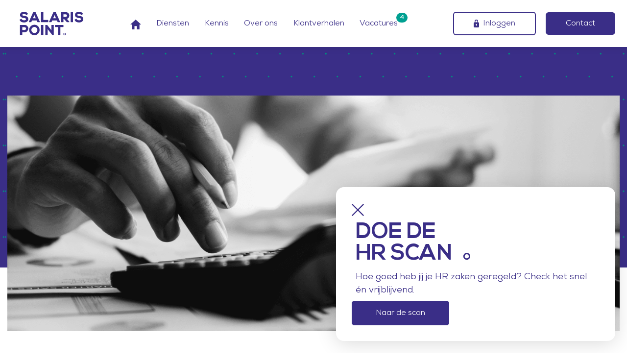

--- FILE ---
content_type: text/html; charset=UTF-8
request_url: https://www.salarispoint.nl/salarisadministratie
body_size: 4271
content:
<!doctype html>
<html lang="nl">
<head>
    
          <title>Salarisadministratie. Ook sofware en  HR-advies. Salarispoint.</title>
   
<link rel="shortcut icon" type="image/x-icon" href="https://www.salarispoint.nl/favicon/favicon.ico">
    <link rel="apple-touch-icon" sizes="180x180" href="https://www.salarispoint.nl/favicon/apple-touch-icon.png">
    <link rel="icon" type="image/png" sizes="32x32" href="https://www.salarispoint.nl/favicon/favicon-32x32.png">
    <link rel="icon" type="image/png" sizes="16x16" href="https://www.salarispoint.nl/favicon/favicon-16x16.png">
    <link rel="manifest" href="https://www.salarispoint.nl/favicon/site.webmanifest">
    <link rel="mask-icon" href="https://www.salarispoint.nl/favicon/safari-pinned-tab.svg" color="#d5d400">
    <meta name="msapplication-TileColor" content="#124b2e">
    <meta name="theme-color" content="#124b2e">
<meta charset="UTF-8">
<meta http-equiv="X-UA-Compatible" content="IE=edge"/>
            <meta name="description" content="Wij nemen je complete salarisadministratie uit handen. En daarnaast verrassen we je met nét iets méér. Efficiënt en met zekerheid gegarandeerd. Geen punt."/>
        <meta name="copyright" content="2025 Salarispoint"/>
    <meta name="author" content="Salarispoint"/>
<meta name="language" content="nl"/>
<meta name="revisit-after" content="1 day"/>
<meta name="rating" content="general"/>
    <meta name="robots" content="index,follow"/>
    <meta name="robots" content="All"/>
<meta name="generator" content="InovaMedia CMeleon5"/>
<meta name="viewport" content="width=device-width, initial-scale=1">
<meta name="csrf-token" content="PlgUyjna7l3RFHlaSJyhzS2rsft5CKgTQEo6xQTG">
<link rel="stylesheet" href="/css/app.css?id=9af53a2fa6603c9454fc" />

<!-- Google Tag Manager -->
        <script>
            (function (w, d, s, l, i) {
                w[l] = w[l] || [];
                w[l].push({
                    'gtm.start': new Date().getTime(),
                    event: 'gtm.js'
                });
                var f = d.getElementsByTagName(s)[0], j = d.createElement(s), dl = l != 'dataLayer' ? '&l=' + l : '';
                j.async = true;
                j.src = '//www.googletagmanager.com/gtm.js?id=' + i + dl;
                f.parentNode.insertBefore(j, f);
            })(window, document, 'script', 'dataLayer', 'GTM-TPX3BZ6');

            /* Anonymize IP */
            dataLayer.push({'anonymize_id': 'true'});
        </script>
        <!-- End Google Tag Manager -->
    </head>

<body>
<!-- Google Tag Manager (noscript) -->
        <noscript>
            <iframe src="//www.googletagmanager.com/ns.html?id=GTM-TPX3BZ6" height="0" width="0"
                    style="display:none;visibility:hidden"></iframe>
        </noscript>
        <!-- End Google Tag Manager (noscript) -->
    
<header class="w-100">
    <nav class="position-fixed bg-dotted-primary vh-100 primary-menu" data-menu-primary>
        <div class="container-fluid">
            <div class="row">
                <div class="container-xl">
                    <div class="row">
                        <div class="col">
                            <div class="w-100 d-flex justify-content-center justify-content-md-start">
                                <svg class="svg--logo" role="img">
                                    <use xlink:href="https://www.salarispoint.nl/img/custom/svg/sprite.svg#logo-green"/>
                                </svg>
                            </div>
                            <div class="d-flex">
                                                                    <ul class="list-unstyled ml-sm-4 ml-md-0">
                                                                                    <li class="">
                                                <a href="https://www.salarispoint.nl/">
                                                    Home
                                                </a>
                                            </li>
                                                                                    <li class="">
                                                <a href="/#diensten">
                                                    Diensten
                                                </a>
                                            </li>
                                                                                    <li class="">
                                                <a href="https://www.salarispoint.nl/kennis">
                                                    Kennis
                                                </a>
                                            </li>
                                                                                    <li class="">
                                                <a href="https://www.salarispoint.nl/over-ons">
                                                    Over ons
                                                </a>
                                            </li>
                                                                                    <li class="">
                                                <a href="https://www.salarispoint.nl/klantverhalen">
                                                    Klantverhalen
                                                </a>
                                            </li>
                                                                                    <li class="">
                                                <a href="https://www.salarispoint.nl/vacatures">
                                                    Vacatures
                                                </a>
                                            </li>
                                                                                <li>
                                            <a href="https://www.salarispoint.nl/inloggen">
                                                Inloggen
                                            </a>
                                        </li>
                                    </ul>
                                                                <a href="/hr-scan" class="align-self-end">
                                    <svg class="svg--hr-scan-button font-weight-bold ml-4" role="img">
                                        <use xlink:href="https://www.salarispoint.nl/img/custom/svg/sprite.svg#hr-scan-button"/>
                                    </svg>
                                </a>
                            </div>
                        </div>
                    </div>
                </div>
            </div>
        </div>
    </nav>
    <nav class="position-fixed secondary-menu w-100 bg-white py-2 px-4  is-active" data-menu-secondary>
        <div class="w-100 d-flex justify-content-between align-items-center">
            <div class="d-flex link-item-wrapper">
                <a href="https://www.salarispoint.nl/">
                    <svg class="svg--logo ml-3 mr-3 mr-xl-5" role="img">
                        <use xlink:href="https://www.salarispoint.nl/img/custom/svg/sprite.svg#logo-purple"/>
                    </svg>
                </a>
                                    <ul class="nav-list ml-xl-5 list-unstyled d-none d-lg-flex justify-content-between align-items-center m-0 w-100">
                                                    <li class="">
                                <a href="https://www.salarispoint.nl/" class="">
                                                                            <svg class="svg--icon-home-purple" role="img">
                                            <use xlink:href="https://www.salarispoint.nl/img/custom/svg/sprite.svg#icon-home-purple"/>
                                        </svg>
                                                                    </a>
                            </li>
                                                    <li class="">
                                <a href="/#diensten" class="">
                                                                            Diensten
                                                                    </a>
                            </li>
                                                    <li class="">
                                <a href="https://www.salarispoint.nl/kennis" class="">
                                                                            Kennis
                                                                    </a>
                            </li>
                                                    <li class="">
                                <a href="https://www.salarispoint.nl/over-ons" class="">
                                                                            Over ons
                                                                    </a>
                            </li>
                                                    <li class="">
                                <a href="https://www.salarispoint.nl/klantverhalen" class="">
                                                                            Klantverhalen
                                                                    </a>
                            </li>
                                                    <li class="">
                                <a href="https://www.salarispoint.nl/vacatures" class=" position-relative ">
                                                                                                                        <span class="badge badge-secondary rounded-pill px-2 py-1 position-absolute counter">4</span>
                                                                                Vacatures
                                                                    </a>
                            </li>
                                            </ul>
                            </div>
            <div class="buttons d-none d-lg-block">
                <a href="https://www.salarispoint.nl/inloggen" class="btn btn-outline-primary mr-3 btn-login">
                    <span class="d-flex align-items-center">
                        <svg class="svg--icon-lock-purple mr-2" role="img">
                            <use xlink:href="https://www.salarispoint.nl/img/custom/svg/sprite.svg#icon-lock-purple"/>
                        </svg>
                        Inloggen
                    </span>
                </a>
                <a href="https://www.salarispoint.nl/contact" class="btn btn-primary">
                    Contact
                </a>
            </div>
            <button class="btn-nav bg-white rounded-circle position-relative  d-lg-none " data-menu-btn>
    <svg class="svg--icon-menu-open position-absolute" role="img" data-menu-btn-open>
        <use xlink:href="https://www.salarispoint.nl/img/custom/svg/sprite.svg#icon-menu-open"/>
    </svg>
    <svg class="svg--icon-menu-close position-absolute d-none" role="img" data-menu-btn-close>
        <use xlink:href="https://www.salarispoint.nl/img/custom/svg/sprite.svg#icon-menu-close"/>
    </svg>
</button>
        </div>
    </nav>

    <nav class="position-fixed mobile-bottom-menu w-100 bg-white py-2 px-4 d-sm-none">
        <div class="d-flex justify-content-between">
            <a href="https://www.salarispoint.nl/inloggen" class="text-uppercase text-primary d-flex flex-wrap justify-content-center">
                <p class="w-100 text-center m-0">
                    <svg class="svg--icon-lock-purple" role="img">
                        <use xlink:href="https://www.salarispoint.nl/img/custom/svg/sprite.svg#icon-lock-purple"/>
                    </svg>
                </p>
                <p class="text w-100 text-center m-0 font-weight-bold">Inloggen</p>
            </a>
            <a href="https://www.salarispoint.nl/contact" class="text-uppercase text-primary d-flex flex-wrap justify-content-center">
                <p class="w-100 text-center m-0">
                    <svg class="svg--icon-phone-purple" role="img">
                        <use xlink:href="https://www.salarispoint.nl/img/custom/svg/sprite.svg#icon-phone-purple"/>
                    </svg>
                </p>
                <p class="text w-100 text-center m-0 font-weight-bold">Contact</p>
            </a>
            <a href="https://www.salarispoint.nl/" class="text-uppercase text-primary d-flex flex-wrap justify-content-center">
                <p class="w-100 text-center m-0">
                    <svg class="svg--icon-home-purple" role="img">
                        <use xlink:href="https://www.salarispoint.nl/img/custom/svg/sprite.svg#icon-home-purple"/>
                    </svg>
                </p>
                <p class="text w-100 text-center m-0 font-weight-bold">Home</p>
            </a>
        </div>
    </nav>
</header>

<main id="main">
       <section class="page--content">
        <div class="container-fluid">
            <div class="row">
                <section class="region-hero w-100">
    <div  class="block block-content" >
    
        <div class=" bg-dotted-primary  w-100 hero-depth">
    <div class="container">
        <div class="row">
            <div class="col-12">
                            </div>
        </div>
        <div class="hero-content">
            <div class="row">
                <div class="col-12">
                    <img src="https://www.salarispoint.nl/images/app/blocks/hero/hero-large/salarisadministratie2-png.png"
                         class="img-fluid w-100 d-none d-lg-block"
                         alt="Salarisadministratie2.png">
                    <img src="https://www.salarispoint.nl/images/app/blocks/hero/hero-small/salarisadministratie2-png.png"
                         class="img-fluid w-100 d-lg-none"
                         alt="Salarisadministratie2.png">
                </div>
            </div>
        </div>
    </div>
</div>

    </div>

</section>

                <div class="bg-white w-100 content-item-depth">
                    <div class="container">
                        <div class="row">
                            <div class="col-lg-6 offset-lg-3">
                                <div class="mb-5 mb-md-0 p-md-3 bg-white item">
                                    <h1 class="text-primary">
                                        Salarisadministratie
                                    </h1>
                                    <section class="region-main-content main-content color-list">
    <div  class="block block-content" >
    
        <div class="row">
        <div class="col-12">
            
            <p>Bij Salarispoint nemen we je complete salarisadministratie uit handen. En daarnaast verrassen we je met nét iets méér. Geen punt.&nbsp;</p><p><b>Focus op ondernemen</b> <br>Als ondernemer wil je focussen op dát waar je goed in bent: ondernemen. En tevreden medewerkers zijn enorm belangrijk om te kúnnen blijven ondernemen! Hoe fijn is het om je administratieve en <a href="/HR-advies" target="_blank">HR zaken</a> toe te vertrouwen aan een externe partner? Eentje die meedenkt, betrokken is bij je bedrijf en ook nog eens dichtbij. <br><br><b>Betere business</b><br><span style="font-size: 1rem;">Met uitgebreide branchekennis en ervaring helpen we je met salarisadministratie, loonkosten en kwesties rond personeels- en Arbo zaken. En… zetten wij een stap extra: we zoeken kansen en mogelijkheden om jouw business nóg beter te maken. Zoals kostenbesparingen, efficiency, rendement en tevreden medewerkers. Geen punt.&nbsp; &nbsp;</span></p><p><b>Wat mag je verwachten?</b> <br>Administratieve oplossingen op HR gebied. Efficiënt en met zekerheid gegarandeerd. </p><p>  Salarispoint zorgt voor: </p><p><p><p><ul><li>de volledige salarisverwerking</li><li>de software Nmbrs (het gebruik, inclusief hulp bij inrichting en uitleg)</li><li>aan- en afmeldingen van personeel</li><li>ziek- en herstelmeldingen</li><li>aangiften loonheffingen</li><li>aangiften pensioenfonds</li><li>verwerking van diverse formulieren&nbsp;&nbsp;</li></ul></p></p></p>

                    </div>
    </div>

    </div>
<div  class="block block-content" >
    
        <div class="row">
        <div class="col-12">
            
            <p><span style="font-size: 1rem;"><br></span></p><p><span style="font-size: 1rem;">Wij helpen, adviseren en ontzorgen ondernemers. Naast salarisadministratie, helpen wij ook met software en goed <a href="https://www.salarispoint.nl/HR-advies" target="_blank">HR-advies</a>.&nbsp;</span><span style="font-size: 1rem;">Ook zijn we partner voor accountants en administratiekantoren. Geen punt.</span><br></p>

                    </div>
    </div>

    </div>

</section>


                                    <div class="row mx-lg-n4 d-flex">
                                        <div class="col-xl-12">
                                            <section class="region-two-columns d-flex flex-wrap two-columns">
    <div  class="block block-content" >
    
        <div class="external-link">
        <a href="/#diensten" class="btn btn-secondary w-100 d-flex justify-content-between my-3">
            Bekijk onze diensten
            <svg class="svg--arrow-right-purple" role="img">
                <use xlink:href="https://www.salarispoint.nl/img/custom/svg/sprite.svg#arrow-right-purple"/>
            </svg>
        </a>
    </div>


    </div>

</section>

                                        </div>
                                    </div>

                                    <a href="https://www.salarispoint.nl/contact" class="d-lg-none text-white text-decoration-none">
                                        <div class="d-lg-none mb-5 bg-primary p-3 d-flex justify-content-center align-items-center">
                                            <svg class="svg--icon-question mr-3" role="img">
                                                <use xlink:href="https://www.salarispoint.nl/img/custom/svg/sprite.svg#icon-question"/>
                                            </svg>
                                            <span>
                                                Heeft u een vraag aan ons?
                                            </span>
                                        </div>
                                    </a>
                                </div>
                            </div>
                            <div class="col-lg-3">
                                <div class="d-none d-lg-block h-100 position-relative">
                                    <a href="https://www.salarispoint.nl/contact">
                                        <div class="position-absolute question-circle rounded-circle" data-animate-scale>
                                            <div class="position-absolute question-content">
                                                <div class="text-center text-white">
                                                    <svg class="svg--icon-question mb-3" role="img">
                                                        <use xlink:href="https://www.salarispoint.nl/img/custom/svg/sprite.svg#icon-question"/>
                                                    </svg>
                                                    <p>
                                                        Heeft u een vraag aan ons?
                                                    </p>
                                                </div>
                                            </div>
                                        </div>
                                    </a>
                                </div>
                            </div>
                        </div>
                    </div>
                </div>
            </div>
        </div>
    </section>
</main>

<footer>
    <div class="container">
        <div class="row py-5">
            <div class="col-md-1">
                <div class="d-none d-md-block">
                                            <p class="m-0">
                            <a href="https://www.facebook.com/Salarispoint" target="_blank">
                                <svg class="svg--icon-fb-purple mt-3" role="img">
                                    <use xlink:href="https://www.salarispoint.nl/img/custom/svg/sprite.svg#icon-fb-purple"/>
                                </svg>
                            </a>
                        </p>
                                                                <p class="m-0">
                            <a href="https://nl.linkedin.com/company/salarispoint" target="_blank">
                                <svg class="svg--icon-in-purple mt-3" role="img">
                                    <use xlink:href="https://www.salarispoint.nl/img/custom/svg/sprite.svg#icon-in-purple"/>
                                </svg>
                            </a>
                        </p>
                                    </div>
            </div>
            <div class="col-12 col-md-4">
                <div class="d-flex justify-content-around">
                                                                        <ul class="nav-list list-unstyled">
                                                                    <li class="">
                                        <a href="https://www.salarispoint.nl/">
                                            Home
                                        </a>
                                    </li>
                                                                    <li class="">
                                        <a href="/#diensten">
                                            Diensten
                                        </a>
                                    </li>
                                                                    <li class="">
                                        <a href="https://www.salarispoint.nl/kennis">
                                            Kennis
                                        </a>
                                    </li>
                                                                                                                                            <li>
                                            <a href="https://www.salarispoint.nl/publish/78/SALA_privacyverklaring.pdf" target="_blank">Privacy Statement</a>
                                        </li>
                                                                                                                <li>
                                            <a href="https://www.salarispoint.nl/AlgemeneVoorwaarden">Algemene voorwaarden</a>
                                        </li>
                                                                                                </ul>
                                                    <ul class="nav-list list-unstyled">
                                                                    <li class="">
                                        <a href="https://www.salarispoint.nl/over-ons">
                                            Over ons
                                        </a>
                                    </li>
                                                                    <li class="">
                                        <a href="https://www.salarispoint.nl/klantverhalen">
                                            Klantverhalen
                                        </a>
                                    </li>
                                                                    <li class="">
                                        <a href="https://www.salarispoint.nl/vacatures">
                                            Vacatures
                                        </a>
                                    </li>
                                                                                            </ul>
                                                            </div>
                <div class="d-md-none d-flex justify-content-center mb-5 mb-sm-0">
                                            <a href="https://www.facebook.com/Salarispoint" target="_blank">
                            <svg class="svg--icon-fb-purple mt-3 mr-3" role="img">
                                <use xlink:href="https://www.salarispoint.nl/img/custom/svg/sprite.svg#icon-fb-purple"/>
                            </svg
                        </a>
                                                                <a href="https://nl.linkedin.com/company/salarispoint" target="_blank">
                            <svg class="svg--icon-in-purple mt-3" role="img">
                                <use xlink:href="https://www.salarispoint.nl/img/custom/svg/sprite.svg#icon-in-purple"/>
                            </svg>
                        </a>
                                    </div>
            </div>
            <div class="col-xl-2 d-none d-xl-block">
                <address class="text-primary">
                    <div class="mb-2">
                                                    <p class="m-0">
                                Keizersveld 89K
                            </p>
                                                                            <p class="m-0">
                                5803 AP |
                                                                                                    Venray
                            </p>
                                            </div>
                    <div>
                                                    <p class="m-0">
                                <b>
                                    T:
                                </b>
                                <a href="tel:0478 - 517400">
                                    0478 - 517400
                                </a>
                            </p>
                                                                            <p class="m-0">
                                <b>
                                    E:
                                </b>
                                <a href="mailto:info@salarispoint.nl">
                                    info@salarispoint.nl
                                </a>
                            </p>
                                            </div>
                </address>
            </div>
            <div class="col-md-4 col-xl-3">
                <div class="d-none d-md-flex justify-content-center align-items-center">
                    <svg class="svg--payoff-geenpunt img-fluid" role="img">
                        <use xlink:href="https://www.salarispoint.nl/img/custom/svg/sprite.svg#payoff-geenpunt"/>
                    </svg>
                </div>
            </div>
            <div class="col-md-3 col-xl-2">
                <div class="d-none d-md-flex justify-content-end align-items-center">
                    <a href="https://www.salarispoint.nl/">
                        <svg class="svg--logo-s img-fluid" role="img">
                            <use xlink:href="https://www.salarispoint.nl/img/custom/svg/sprite.svg#logo-s"/>
                        </svg>
                    </a>
                </div>
            </div>
        </div>
    </div>
</footer>
<script src="/js/app.js?id=42eadef2f8887f77d55c"></script>

<div class="hr-scan" data-hr-scan>

    <div class="close-button" data-hr-scan-btn-close>
        <svg class="svg--icon-menu-close" role="img">
            <use xlink:href="https://www.salarispoint.nl/img/custom/svg/sprite.svg#icon-menu-close"/>
        </svg>
    </div>
    <svg class="svg--hr-scan" role="img">
        <use xlink:href="https://www.salarispoint.nl/img/custom/svg/sprite.svg#hr-scan"/>
    </svg>
    <div class="body">
        Hoe goed heb jij je HR zaken geregeld? Check het snel én vrijblijvend.
    </div>
    <a href="/hr-scan" class="btn btn-primary" data-hr-scan-btn>
        Naar de scan
    </a>
</div></body>
</html>


--- FILE ---
content_type: image/svg+xml
request_url: https://www.salarispoint.nl/img/custom/svg/bg-green-dots.svg
body_size: 6129
content:
<svg xmlns="http://www.w3.org/2000/svg" xmlns:xlink="http://www.w3.org/1999/xlink" width="2114.24" height="1529.16" viewBox="0 0 2114.24 1529.16">
  <image id="Rectangle_15" data-name="Rectangle 15" width="2114.24" height="1529.16" xlink:href="[data-uri]"/>
</svg>


--- FILE ---
content_type: image/svg+xml
request_url: https://www.salarispoint.nl/img/custom/svg/sprite.svg
body_size: 15963
content:
<svg xmlns="http://www.w3.org/2000/svg" xmlns:xlink="http://www.w3.org/1999/xlink" width="770.532" height="2044.358"><symbol id="arrow-left-green" viewBox="0 0 23.239 22.696"><title>arrow-left-green</title><g data-name="Icon feather-arrow-left" fill="none" stroke="#00a091" stroke-linecap="round" stroke-linejoin="round" stroke-width="2.3"><path data-name="Path 67" d="M22.089 11.348H1.15"/><path data-name="Path 68" d="M11.619 1.625L1.15 11.348l10.469 9.723"/></g></symbol><use xlink:href="#arrow-left-green" width="23.239" height="22.696"/><symbol id="arrow-right-green" viewBox="0 0 23.4 24.394"><title>arrow-right-green</title><g fill="none" stroke="#00a091" stroke-linecap="round" stroke-linejoin="round" stroke-width="2.4"><path data-name="Path 76" d="M1.2 12.197h21"/><path data-name="Path 77" d="M11.7 1.697l10.5 10.5-10.5 10.5"/></g></symbol><use xlink:href="#arrow-right-green" y="22.696" width="23.4" height="24.394"/><symbol id="arrow-right-purple" viewBox="0 0 23.4 24.394"><title>arrow-right-purple</title><g fill="none" stroke="#3a2e87" stroke-linecap="round" stroke-linejoin="round" stroke-width="2.4"><path data-name="Path 76" d="M1.2 12.197h21"/><path data-name="Path 77" d="M11.7 1.697l10.5 10.5-10.5 10.5"/></g></symbol><use xlink:href="#arrow-right-purple" y="47.09" width="23.4" height="24.394"/><symbol id="hr-scan-button" viewBox="0 0 174 174"><title>hr-scan-button</title><g data-name="Group 69" transform="translate(-493 -756)"><circle data-name="ELIPSE PAARS" cx="87" cy="87" r="87" transform="translate(493 756)" fill="#fff"/><g data-name="Group 68" fill="#3a2e87"><text data-name="Doe deHR SCAN" transform="translate(517.285 839.494)" font-size="23" font-family="NexaBlack, Nexa"><tspan x="0" y="0">DOE DE</tspan><tspan x="0" y="22">HR SCAN</tspan></text><path data-name="Path 80" d="M119.24 38.168a2.776 2.776 0 11-2.776 2.776 2.78 2.78 0 012.776-2.776m0-2.031a4.806 4.806 0 104.805 4.802 4.806 4.806 0 00-4.806-4.8z" transform="translate(517.285 816.494)"/></g></g></symbol><use xlink:href="#hr-scan-button" y="71.484" width="174" height="174"/><symbol id="hr-scan" viewBox="0 0 234.129 103"><title>hr-scan</title><g data-name="Group 47" fill="#3a2e87"><text data-name="Doe deHR SCAN" transform="translate(0 45)" font-size="45" font-family="NexaBlack, Nexa"><tspan x="0" y="0">DOE DE</tspan><tspan x="0" y="44">HR SCAN</tspan></text><path data-name="Path 80" d="M1599.002 831.034a4.118 4.118 0 11-4.118 4.118 4.123 4.123 0 014.118-4.118m0-3.012a7.129 7.129 0 107.129 7.129 7.129 7.129 0 00-7.13-7.127z" transform="translate(-1372 -753)"/></g></symbol><use xlink:href="#hr-scan" y="245.484" width="234.129" height="103"/><symbol id="hr" viewBox="0 0 81.781 81.937"><title>hr</title><defs><clipPath id="a"><path data-name="Rectangle 51" fill="#3a2e87" d="M0 0h81.781v81.937H0z"/></clipPath></defs><g data-name="Group 54" clip-path="url(#a)"><path data-name="Path 83" d="M0 40.531l9.945-17.747c1.039-1.855 2.076-3.712 3.141-5.615-.244-.163-.459-.3-.669-.446a5.522 5.522 0 01-2.495-4.339 1.6 1.6 0 011.461-1.916c.977-.065 1.609.547 1.727 1.671a2.466 2.466 0 002.15 2.319 2.422 2.422 0 002.551-1.634 3.209 3.209 0 00.124-.623c.168-1.3.665-1.744 2-1.745q6.633-.006 13.266 0h.935c-1.245-3.8-.478-7 2.9-9.208a6.742 6.742 0 018.026.155c3.16 2.237 3.875 5.358 2.642 9.053h14.182c1.382 0 1.858.428 2.035 1.8a2.417 2.417 0 002.406 2.216 2.453 2.453 0 002.412-2.222c.016-.132.005-.268.027-.4a1.581 1.581 0 011.677-1.383 1.535 1.535 0 011.491 1.57 5.48 5.48 0 01-2.407 4.626c-.214.156-.447.286-.749.477.132.249.258.5.394.742 3.918 7.015 7.8 14.054 11.791 21.026a6.012 6.012 0 01.706 4.264 13.082 13.082 0 01-12.351 10.89 41.006 41.006 0 01-8.117-.317A12.82 12.82 0 0150.842 41.42a3.47 3.47 0 01.425-1.652q6.04-10.89 12.133-21.749c.154-.275.3-.556.472-.882a6.029 6.029 0 01-2.846-3.165.619.619 0 00-.472-.3c-4.684-.016-9.367-.013-14.1-.013V70.1H49.9a10.239 10.239 0 0110.471 9.03c.166 1.131.163 2.2-1.057 2.805H22.7a1.942 1.942 0 01-1.175-2.2 10.111 10.111 0 015.124-8.266 9.529 9.529 0 015.023-1.369h3.782V13.655c-4.748 0-9.433 0-14.119.009-.159 0-.42.089-.462.2a6.1 6.1 0 01-2.887 3.275c.174.332.3.592.445.846Q24.5 28.854 30.563 39.732a3.611 3.611 0 01.444 1.726A12.809 12.809 0 0120.7 53.737a40.7 40.7 0 01-8.195.322A12.989 12.989 0 01.432 44.228C.266 43.588.143 42.936 0 42.29v-1.759m43.142-25.874h-4.383v55.4h4.382zm12.019 24.667h22.322L66.318 19.355 55.161 39.324m-50.8.024h22.345L15.532 19.354 4.357 39.348m74.1 3.286H54.195a3.551 3.551 0 00.053.516c1.019 3.885 3.408 6.609 7.348 7.376a29.974 29.974 0 008.022.276 9.616 9.616 0 008.837-8.169m-50.755.01H3.4a9.733 9.733 0 007.331 7.938 26.753 26.753 0 008.348.183 10.065 10.065 0 003.75-1.214 9.539 9.539 0 004.871-6.907M57.023 78.7c-.084-.292-.136-.523-.215-.745a6.937 6.937 0 00-6.457-4.643c-6.26-.029-12.521-.012-18.782 0a6.9 6.9 0 00-6.592 5.39zM40.849 11.6a4.156 4.156 0 10-4.079-4.249 4.165 4.165 0 004.079 4.249" fill="#3a2e87"/></g></symbol><use xlink:href="#hr" y="348.484" width="81.781" height="81.937"/><symbol id="icon-fb-green" viewBox="0 0 10.542 19.683"><title>icon-fb-green</title><path d="M9.852 11.072l.547-3.562H6.98V5.2a1.781 1.781 0 012.011-1.927h1.554V.241A18.949 18.949 0 007.784 0C4.969 0 3.129 1.706 3.129 4.795V7.51H0v3.562h3.129v8.611H6.98v-8.611z" fill="#00a091"/></symbol><use xlink:href="#icon-fb-green" y="430.421" width="10.542" height="19.683"/><symbol id="icon-fb-purple" viewBox="0 0 10.542 19.683"><title>icon-fb-purple</title><path d="M9.852 11.072l.547-3.562H6.98V5.2a1.781 1.781 0 012.011-1.927h1.554V.241A18.949 18.949 0 007.784 0C4.969 0 3.129 1.706 3.129 4.795V7.51H0v3.562h3.129v8.611H6.98v-8.611z" fill="#3a2e87"/></symbol><use xlink:href="#icon-fb-purple" y="450.104" width="10.542" height="19.683"/><symbol id="icon-home-purple" viewBox="0 0 21.75 20.077"><title>icon-home-purple</title><path data-name="Icon ionic-md-home" d="M8.365 20.077v-6.693h5.019v6.692h5.1V10.038h3.262L10.875 0 0 10.038h3.262v10.039z" fill="#3a2e87"/></symbol><use xlink:href="#icon-home-purple" y="469.787" width="21.75" height="20.077"/><symbol id="icon-in-green" viewBox="0 0 19.528 19.528"><title>icon-in-green</title><path d="M4.371 19.528H.323V6.49h4.048zM2.345 4.711a2.356 2.356 0 112.344-2.367 2.364 2.364 0 01-2.344 2.367zm17.179 14.817h-4.04v-6.347c0-1.513-.031-3.452-2.1-3.452-2.1 0-2.428 1.643-2.428 3.343v6.456H6.907V6.49h3.883v1.778h.057a4.254 4.254 0 013.831-2.105c4.1 0 4.851 2.7 4.851 6.2v7.162z" fill="#00a091"/></symbol><use xlink:href="#icon-in-green" y="489.864" width="19.528" height="19.528"/><symbol id="icon-in-purple" viewBox="0 0 19.528 19.528"><title>icon-in-purple</title><path d="M4.371 19.528H.323V6.49h4.048zM2.345 4.711a2.356 2.356 0 112.344-2.367 2.364 2.364 0 01-2.344 2.367zm17.179 14.817h-4.04v-6.347c0-1.513-.031-3.452-2.1-3.452-2.1 0-2.428 1.643-2.428 3.343v6.456H6.907V6.49h3.883v1.778h.057a4.254 4.254 0 013.831-2.105c4.1 0 4.851 2.7 4.851 6.2v7.162z" fill="#3a2e87"/></symbol><use xlink:href="#icon-in-purple" y="509.392" width="19.528" height="19.528"/><symbol id="icon-lock-purple" viewBox="0 0 11.447 15.731"><title>icon-lock-purple</title><defs><clipPath id="a"><path data-name="Rectangle 46" fill="#3a2e87" d="M0 0h11.447v15.731H0z"/></clipPath></defs><g data-name="Group 39" clip-path="url(#a)"><path data-name="Path 73" d="M1.828 15.731h7.791a1.83 1.83 0 001.828-1.831V7.289a1.83 1.83 0 00-1.828-1.828h-.143V3.753a3.753 3.753 0 10-7.506 0v1.708h-.142A1.83 1.83 0 000 7.289V13.9a1.83 1.83 0 001.828 1.828m4.688-4.825v.711a.792.792 0 11-1.585 0v-.711a1.233 1.233 0 111.585 0m-2.961-7.15a2.168 2.168 0 014.336 0v1.708H3.555z" fill="#3a2e87"/></g></symbol><use xlink:href="#icon-lock-purple" y="528.92" width="11.447" height="15.731"/><symbol id="icon-menu-close" viewBox="0 0 25.488 25.488"><title>icon-menu-close</title><g fill="none" stroke="#3a2e87" stroke-width="2.5"><path data-name="Line 1" d="M.884.884l23.72 23.72"/><path data-name="Line 4" d="M24.603.884L.883 24.604"/></g></symbol><use xlink:href="#icon-menu-close" y="544.651" width="25.488" height="25.488"/><symbol id="icon-menu-open" viewBox="0 0 33.545 21.301"><title>icon-menu-open</title><g fill="none" stroke="#3a2e87" stroke-width="2.5"><path data-name="Line 1" d="M0 1.25h33.545"/><path data-name="Line 2" d="M0 10.65h33.545"/><path data-name="Line 3" d="M0 20.051h33.545"/></g></symbol><use xlink:href="#icon-menu-open" y="570.139" width="33.545" height="21.301"/><symbol id="icon-phone-purple" viewBox="0 0 22.167 22.167"><title>icon-phone-purple</title><path data-name="Icon awesome-phone" d="M21.362 1.066L16.859.027a1.046 1.046 0 00-1.191.6l-2.077 4.85a1.036 1.036 0 00.3 1.212l2.624 2.147a16.045 16.045 0 01-7.674 7.672l-2.147-2.623a1.038 1.038 0 00-1.212-.3L.633 15.664a1.051 1.051 0 00-.606 1.195l1.039 4.5a1.039 1.039 0 001.013.805A20.086 20.086 0 0022.167 2.079a1.038 1.038 0 00-.805-1.013z" fill="#3a2e87"/></symbol><use xlink:href="#icon-phone-purple" y="591.44" width="22.167" height="22.167"/><symbol id="icon-question" viewBox="0 0 35 32.308"><title>icon-question</title><g fill="#fff"><path data-name="Path 71" d="M32.28 4.5H4.183a.81.81 0 00-.808.686V23.21a.844.844 0 00.808.726h4.829v7.479l7.583-7.479H32.28a.679.679 0 00.627-.726V5.186a.644.644 0 00-.627-.686z" transform="translate(-3.375 -4.5)"/><path data-name="Path 72" d="M37.735 9.801h-2.722v14.014c0 1.345-.582 2.224-2.116 2.224H17.686l-3.273 3.281h10.911l7.582 7.488V29.32h4.829a.694.694 0 00.64-.73V10.571a.728.728 0 00-.64-.77z" transform="translate(-3.375 -4.5)"/></g></symbol><use xlink:href="#icon-question" y="613.607" width="35" height="32.308"/><symbol id="logo-green" viewBox="0 0 640 314"><title>logo-green</title><path fill="#3a2e87" d="M446 106.1L480 242H0V0h635v106.1z"/><path d="M141.5 145.5c16 0 28.9 12.9 28.9 28.9s-12.9 28.9-28.9 28.9c-16 0-28.9-12.9-28.9-28.9 0-16 12.9-28.9 28.9-28.9m0-21.2c-27.6 0-50.1 22.4-50.1 50.1 0 27.6 22.4 50.1 50.1 50.1 27.6 0 50.1-22.4 50.1-50.1 0-27.7-22.5-50.1-50.1-50.1zm-99.1-22.1c25.2 0 40.8-12.1 40.8-31.6 0-23.5-18.7-29.1-39-31.5-13-1.6-18.1-4.1-18.1-9 0-6 6.1-9.6 16.4-9.6 9.2 0 16.9 4.6 19.5 8.9.7 1.1 2.1 1.5 3.3.9l13.7-7c1.2-.6 1.7-2.1 1.1-3.3C73.8 7.3 60.7.6 42 .6 23.2.7 4.2 9.8 4.2 29.6c0 22.6 19.2 27.9 38.1 30.1 18.9 2 18.9 8.7 18.9 10.9C61.1 81 47 81.8 42.7 81.8 31.3 81.8 22.6 77 19.4 69c-.5-1.3-2-1.9-3.3-1.4-.1 0-.1.1-.2.1L1.5 75.1c-1.2.6-1.7 2-1.2 3.2 6.6 16.1 20.4 23.9 42.1 23.9zm69.7-3.8l7.1-15.7h44.4l7 15.7c.4.9 1.3 1.5 2.3 1.5h18.8c1.4 0 2.5-1.1 2.5-2.5 0-.4-.1-.7-.2-1L153.2 5.2c-.4-.9-1.3-1.5-2.3-1.5h-18.8c-1 0-1.9.6-2.3 1.5L88.9 96.4c-.6 1.3 0 2.8 1.3 3.3.3.1.7.2 1 .2h18.6c1 0 1.9-.6 2.3-1.5zm16.3-36.8l13.1-30 13.1 30h-26.2zm145.8 35.8V81.5c0-1.4-1.1-2.5-2.5-2.5h-44.4V6.2c0-1.4-1.1-2.5-2.5-2.5h-17.2c-1.4 0-2.5 1.1-2.5 2.5v91.2c0 1.4 1.1 2.5 2.5 2.5h64.1c1.4 0 2.5-1.1 2.5-2.5zm10.1 2.5h18.6c1 0 1.9-.6 2.3-1.5l7.1-15.7h44.4l7 15.7c.4.9 1.3 1.5 2.3 1.5h18.8c1.4 0 2.5-1.1 2.5-2.5 0-.4-.1-.7-.2-1L346.2 5.2c-.4-.9-1.3-1.5-2.3-1.5h-18.8c-1 0-1.9.6-2.3 1.5L282 96.4c-.6 1.3 0 2.8 1.3 3.3.3.1.6.2 1 .2zm37.2-38.3l13.1-30 13.1 30h-26.2zM490.8 3.7h17.8c1.2 0 2.1 1 2.1 2.1v92c0 1.2-1 2.1-2.1 2.1h-17.8c-1.2 0-2.1-1-2.1-2.1v-92c-.1-1.2.9-2.1 2.1-2.1zm79.1 35.4c-13-1.6-18.1-4.1-18.1-9 0-6 6.1-9.6 16.4-9.6 9.2 0 16.9 4.6 19.5 8.9.7 1.1 2.1 1.5 3.3.9l13.7-7c1.2-.6 1.7-2.1 1.1-3.3C599.5 7.2 586.4.5 567.7.5c-18.8.1-37.8 9.2-37.8 29.1 0 22.6 19.2 27.9 38.1 30.1 18.9 2 18.9 8.7 18.9 10.9 0 10.4-14.1 11.2-18.5 11.2-11.4 0-20.1-4.8-23.3-12.9-.5-1.3-2-1.9-3.3-1.4-.1 0-.1.1-.2.1L527.3 75c-1.2.6-1.7 2-1.2 3.2 6.6 16.1 20.3 24 42.1 24 25.2 0 40.8-12.1 40.8-31.6-.2-23.4-18.9-29-39.1-31.5zM47.1 126c-7.2 0-11.8 0-19 .1s-14.3.1-21.5.1c-1.4 0-2.5 1.1-2.5 2.5v91.2c0 1.4 1.1 2.5 2.5 2.5h17.2c1.4 0 2.5-1.1 2.5-2.5v-24.3h20.8c11.1 0 20.4-3.8 27-10.9 5.9-6.5 9.1-15 9-23.9 0-22.8-18.1-34.8-36-34.8zm-20.7 21.5h20.8c9.6 0 13.9 7.1 13.9 13.7.1 3.5-1.2 6.8-3.5 9.4-2.5 2.8-6.1 4.2-10.5 4.2H26.4v-27.3zm180.8-21.4H225c1.2 0 2.1 1 2.1 2.1v92c0 1.2-1 2.1-2.1 2.1h-17.8c-1.2 0-2.1-1-2.1-2.1v-92c0-1.1.9-2.1 2.1-2.1zm117.2-.1h-17.2c-1.4 0-2.5 1.1-2.5 2.5V178l-40.2-50.9c-.5-.6-1.2-1-2-1h-13.9c-1.4 0-2.5 1.1-2.5 2.5v91.2c0 1.4 1.1 2.5 2.5 2.5h17.2c1.4 0 2.5-1.1 2.5-2.5v-54.2l43.4 55.8c.5.6 1.2.9 1.9.9.2 0 .4 0 .6-.1h10.1c1.4 0 2.5-1.1 2.5-2.5v-91.3c.2-1.3-1-2.4-2.4-2.4.1 0 .1 0 0 0zm92 .1h-75c-1.4 0-2.5 1.1-2.5 2.5v15.6c0 1.4 1.1 2.5 2.5 2.5h26.4v73c0 1.4 1.1 2.5 2.5 2.5h17.2c1.4 0 2.5-1.1 2.5-2.5v-73h26.4c1.4 0 2.5-1.1 2.5-2.5v-15.6c0-1.3-1.1-2.5-2.5-2.5zm59-31.6L451.9 68c11.1-3.2 19.7-12.1 22.4-23.4.8-2.6 1.2-5.4 1.2-8.1v-.2c-.1-15.6-11.2-32.4-35.3-32.5-7.2 0-11.9 0-19.2-.1s-14.5-.1-21.7-.1c-1.4 0-2.5 1.1-2.5 2.5v91.3c0 1.4 1.1 2.5 2.5 2.5h17.2c1.4 0 2.5-1.1 2.5-2.5V69.7h6.7L451.2 99c.5.5 1.2.9 1.9.9h20.5c1.4 0 2.5-1.1 2.5-2.5v-1.2c0-.6-.2-1.2-.7-1.7zm-56.5-69.8H440c9.4 0 12.9 6.1 13.1 11.6 0 3.8-1 6.1-3 8.4-2.7 2.8-6.5 4.3-10.3 4.2h-20.9V24.7zM430.7 206c3.7 0 6.8 3 6.8 6.8s-3 6.8-6.8 6.8c-3.7 0-6.8-3-6.8-6.8.1-3.8 3.1-6.8 6.8-6.8m0-4.9c-6.5 0-11.7 5.2-11.7 11.7 0 6.5 5.2 11.7 11.7 11.7 6.5 0 11.7-5.2 11.7-11.7 0-6.5-5.2-11.7-11.7-11.7z" fill="#00A091"/></symbol><use xlink:href="#logo-green" y="645.915" width="640" height="314"/><symbol id="logo-purple" viewBox="0 0 608.653 223.893"><title>logo-purple</title><defs><style/></defs><g fill="#3a2e87"><path d="M141.321 144.907a28.922 28.922 0 11-28.923 28.923 28.954 28.954 0 0128.923-28.923m0-21.141a50.064 50.064 0 1050.063 50.064 50.064 50.064 0 00-50.063-50.064zM42.249 101.69c25.175 0 40.815-12.094 40.815-31.565 0-23.507-18.716-29.054-38.954-31.549-13.027-1.551-18.1-4.062-18.1-8.963 0-6.009 6.121-9.6 16.372-9.6 9.161 0 16.865 4.606 19.466 8.939a2.517 2.517 0 003.307.944l13.678-7.035a2.516 2.516 0 001.108-3.348C73.676 6.748 60.507-.002 41.841-.002c-18.815.145-37.8 9.2-37.8 29.091 0 22.553 19.231 27.879 38.073 30.119 18.854 2.028 18.854 8.717 18.854 10.915 0 10.357-14.125 11.161-18.456 11.161-11.36 0-20.08-4.815-23.328-12.882a2.516 2.516 0 00-3.492-1.294L1.363 74.532a2.514 2.514 0 00-1.175 3.181C6.74 93.847 20.499 101.69 42.249 101.69zm69.708-3.82l7.145-15.72h44.425l7.02 15.706a2.515 2.515 0 002.3 1.489h18.756a2.514 2.514 0 002.3-3.546l-40.9-91.185a2.516 2.516 0 00-2.295-1.487h-18.766a2.515 2.515 0 00-2.295 1.487l-40.9 91.185a2.514 2.514 0 002.3 3.546h18.628a2.515 2.515 0 002.282-1.475zm16.274-36.776l13.09-30.008 13.09 30.008zm145.807 35.734V80.936a2.516 2.516 0 00-2.517-2.517h-44.378V5.643a2.516 2.516 0 00-2.517-2.517h-17.2a2.515 2.515 0 00-2.516 2.517v91.184a2.515 2.515 0 002.516 2.517h64.09a2.516 2.516 0 002.522-2.516zm10.077 2.517h18.626a2.517 2.517 0 002.291-1.475l7.145-15.72h44.425l7.02 15.706a2.514 2.514 0 002.3 1.489h18.759a2.514 2.514 0 002.295-3.546l-40.9-91.185a2.515 2.515 0 00-2.295-1.487h-18.762a2.516 2.516 0 00-2.3 1.487l-40.9 91.185a2.514 2.514 0 002.3 3.546zm37.192-38.251l13.09-30.008 13.09 30.008z"/><rect width="22.098" height="96.219" rx="2.128" transform="translate(488.468 3.126)"/><path d="M569.699 38.576c-13.026-1.551-18.1-4.062-18.1-8.963 0-6.009 6.121-9.6 16.372-9.6 9.161 0 16.866 4.606 19.466 8.939a2.518 2.518 0 003.307.944l13.678-7.035a2.516 2.516 0 001.108-3.348C599.265 6.748 586.096-.002 567.43-.002c-18.815.145-37.8 9.2-37.8 29.091 0 22.553 19.23 27.879 38.072 30.119 18.854 2.028 18.854 8.717 18.854 10.915 0 10.357-14.125 11.161-18.456 11.161-11.36 0-20.081-4.815-23.326-12.882a2.518 2.518 0 00-3.493-1.294l-14.329 7.424a2.514 2.514 0 00-1.175 3.181c6.555 16.133 20.313 23.976 42.063 23.976 25.175 0 40.815-12.094 40.815-31.565-.002-23.507-18.718-29.054-38.956-31.548zM46.95 125.46c-7.17 0-11.82.032-18.99.066s-14.322.064-21.481.064a2.516 2.516 0 00-2.517 2.517v91.186a2.515 2.515 0 002.517 2.516h17.2a2.514 2.514 0 002.516-2.516v-24.318h20.759c11.065 0 20.386-3.761 26.952-10.871a34.942 34.942 0 009.026-23.852c-.004-22.842-18.104-34.792-35.982-34.792zm-20.759 21.447H46.95c9.581 0 13.946 7.089 13.946 13.674a13.9 13.9 0 01-3.455 9.391c-2.5 2.753-6.128 4.208-10.49 4.208h-20.76z"/><rect width="22.098" height="96.219" rx="2.128" transform="translate(204.914 125.59)"/><path d="M324.279 125.46h-17.2a2.515 2.515 0 00-2.516 2.517v49.424l-40.191-50.853a2.512 2.512 0 00-1.973-.956h-13.935a2.515 2.515 0 00-2.516 2.517v91.186a2.514 2.514 0 002.516 2.516h17.2a2.515 2.515 0 002.517-2.516v-54.153l43.434 55.828a2.4 2.4 0 001.922.917 2.686 2.686 0 00.639-.077h10.107a2.515 2.515 0 002.517-2.516v-91.317a2.516 2.516 0 00-2.521-2.517zm91.965.13h-75.033a2.516 2.516 0 00-2.517 2.517v15.631a2.516 2.516 0 002.517 2.517h26.4v73.037a2.514 2.514 0 002.516 2.516h17.2a2.515 2.515 0 002.517-2.516v-73.036h26.4a2.515 2.515 0 002.516-2.517v-15.632a2.515 2.515 0 00-2.516-2.517zm59.035-31.605l-23.584-26.587a32.1 32.1 0 0022.384-23.415 27.994 27.994 0 001.188-8.12v-.091c0-.05.008-.1.011-.146h-.018c-.11-15.6-11.167-32.355-35.333-32.5-7.225 0-11.935-.032-19.161-.064s-14.466-.066-21.7-.066a2.514 2.514 0 00-2.516 2.516v91.316a2.515 2.515 0 002.516 2.517h17.2a2.516 2.516 0 002.517-2.517V69.107h6.664l25.611 29.376a2.52 2.52 0 001.9.862h20.451a2.516 2.516 0 002.517-2.517v-1.172a2.524 2.524 0 00-.647-1.671zm-56.505-69.8h21.149c9.4 0 12.9 6.131 13.1 11.586-.01 3.827-.983 6.142-3 8.365a13.652 13.652 0 01-10.346 4.2h-20.9V24.182zM430.553 205.445a6.756 6.756 0 11-6.756 6.756 6.764 6.764 0 016.756-6.756m0-4.941a11.695 11.695 0 1011.695 11.695 11.7 11.7 0 00-11.697-11.693z"/></g></symbol><use xlink:href="#logo-purple" y="959.915" width="608.653" height="223.893"/><symbol id="logo-s" viewBox="0 0 282.692 262.566"><title>logo-s</title><g data-name="Group 7" fill="#311c71"><path data-name="Path 32" d="M913.642 765.829c65 0 105.384-31.23 105.384-81.5 0-60.694-48.326-75.018-100.58-81.459-33.634-4-46.739-10.49-46.739-23.144 0-15.517 15.8-24.782 42.272-24.782 23.652 0 43.547 11.893 50.261 23.081a6.5 6.5 0 008.542 2.437l35.316-18.163a6.5 6.5 0 002.862-8.643c-16.176-32.962-50.179-50.389-98.378-50.389-48.579.375-97.6 23.748-97.6 75.113 0 58.233 49.652 71.985 98.3 77.766 48.681 5.236 48.681 22.51 48.681 28.183 0 26.743-36.471 28.818-47.653 28.818-29.332 0-51.848-12.432-60.231-33.26a6.5 6.5 0 00-9.018-3.345l-37 19.172a6.493 6.493 0 00-3.034 8.212c16.933 41.652 52.458 61.903 108.615 61.903z" transform="translate(-804.555 -503.263)"/><path data-name="Path 33" d="M1057.058 714.122a17.444 17.444 0 11-17.444 17.444 17.463 17.463 0 0117.444-17.444m-.006-12.757a30.2 30.2 0 1030.195 30.2 30.194 30.194 0 00-30.195-30.2z" transform="translate(-804.555 -503.263)"/></g></symbol><use xlink:href="#logo-s" y="1183.808" width="282.692" height="262.566"/><symbol id="logo" viewBox="0 0 566.929 189.921"><title>logo</title><path d="M410.934 46.668V44.2h1.932v2.468zm0 20.562V50.78h1.932v16.45zm19.087-23.753V67.23h-1.964v-1.217a10.111 10.111 0 01-5.238 1.546 6.984 6.984 0 01-2.1-.279 5.022 5.022 0 01-1.8-1.1q-1.865-1.679-1.865-6.564t1.571-7.024q1.572-2.139 5.3-2.139a28.353 28.353 0 014.125.428v-7.4zm-8.43 22.075a4.477 4.477 0 001.571.231 8.165 8.165 0 002.226-.362 14.6 14.6 0 001.981-.691l.688-.362V52.59a29.267 29.267 0 00-4.06-.4q-2.784 0-3.847 1.711a10.279 10.279 0 00-1.064 5.3q0 4.212 1.277 5.494a3.565 3.565 0 001.228.857zm24.144.033l.981-.1.066 1.612a51.991 51.991 0 01-6.253.46q-3.535-.033-4.944-2.1t-1.407-6.383q0-8.619 6.744-8.62a6.058 6.058 0 014.845 1.859q1.6 1.86 1.6 5.939l-.065 1.579h-11.127a7.862 7.862 0 001.031 4.491 4.025 4.025 0 003.536 1.464q2.505-.003 4.993-.201zm-9.56-7.4h9.232q0-3.258-1.064-4.639a4.027 4.027 0 00-3.4-1.382 4.4 4.4 0 00-3.553 1.431 7.062 7.062 0 00-1.215 4.588zm17.155 9.045h-1.93V50.78h1.932V52a10.87 10.87 0 015.336-1.547q3.275 0 4.371 1.744t1.1 6.383v8.65h-1.964v-8.553q0-3.784-.721-5.117t-3.077-1.332a9.11 9.11 0 00-2.406.345 10.069 10.069 0 00-1.948.708l-.687.329zM477 52.524h-5.468v8.126a11.956 11.956 0 00.459 4.179q.458.987 2.161.987l3.012-.231.131 1.678a23.825 23.825 0 01-3.307.329q-2.488 0-3.454-1.233t-.965-4.721v-9.114h-2.423V50.78h2.423v-5.165h1.963v5.165H477zm3.076-5.856V44.2h1.932v2.468zm0 20.562V50.78h1.932v16.45zM495.2 52.524h-5.467v8.126a11.956 11.956 0 00.459 4.179q.457.987 2.16.987l3.013-.231.13 1.678a23.811 23.811 0 01-3.307.329q-2.487 0-3.454-1.233t-.965-4.721v-9.114h-2.422V50.78h2.422v-5.165h1.964v5.165h5.467zm1.507-1.744h2l4.355 14.74h1.178l4.387-14.74h2l-7.072 23.853h-1.963l2.193-7.4h-2.259zm-85.773 35.368V83.68h1.932v2.468zm0 20.562V90.26h1.932v16.45zm8.775 0h-1.932V90.26h1.932v1.218a9.873 9.873 0 015.3-1.547 4.467 4.467 0 013.994 1.744 12.318 12.318 0 012.864-1.234 10.621 10.621 0 013.029-.51q3.273 0 4.371 1.728t1.1 6.4v8.653h-1.932v-8.555q0-3.784-.7-5.117t-3.062-1.332a9.043 9.043 0 00-2.422.345 9.158 9.158 0 00-1.9.708l-.655.329a16.658 16.658 0 01.49 5.067v8.553h-1.966v-8.488q0-3.849-.7-5.182t-3.028-1.332a9.6 9.6 0 00-4.157 1.053l-.622.329zm36.666-11.548v8.817q.129 1.218 2.128 1.449l-.1 1.578a4.729 4.729 0 01-3.7-1.316 15.211 15.211 0 01-6.155 1.349 4.275 4.275 0 01-3.34-1.266 5.214 5.214 0 01-1.145-3.62 4.685 4.685 0 011.162-3.487 6.015 6.015 0 013.651-1.4l5.565-.56v-1.544a3.655 3.655 0 00-.8-2.648 2.891 2.891 0 00-2.144-.806 48.324 48.324 0 00-5.435.395l-1.015.1-.1-1.579a33.978 33.978 0 016.3-.691 5.178 5.178 0 013.912 1.283 5.58 5.58 0 011.216 3.946zm-10.28 6.877q0 3.322 2.717 3.322a13.3 13.3 0 002.586-.279 16.129 16.129 0 002.227-.576l.818-.3v-5.951l-5.336.559a2.829 2.829 0 00-3.012 3.225zm28.613 7.171a4.594 4.594 0 01-1.785 4.047q-1.785 1.249-5.549 1.251t-5.2-1.086q-1.441-1.086-1.441-3.981a3.786 3.786 0 01.59-2.221 9.287 9.287 0 012.062-1.925 2.5 2.5 0 01-.819-2.236 6.116 6.116 0 01.787-2.073l.261-.494q-2.684-1.117-2.684-4.968 0-5.592 5.926-5.593a11.915 11.915 0 012.945.329l.492.1 4.747-.1V92l-3.274-.066a5.389 5.389 0 011.179 3.9 4.84 4.84 0 01-1.49 3.947 7.3 7.3 0 01-4.7 1.235 9.239 9.239 0 01-1.67-.133 7.93 7.93 0 00-.655 2.04q0 1.086.638 1.333a16.157 16.157 0 003.814.263 8.161 8.161 0 014.5.955q1.325.939 1.326 3.736zm-12.015.1a3.262 3.262 0 00.982 2.731q.982.757 3.8.757a7.551 7.551 0 004.026-.806 3 3 0 001.212-2.7q0-1.893-.885-2.451a6.937 6.937 0 00-3.372-.56l-3.7-.131a6.465 6.465 0 00-1.637 1.5 2.955 2.955 0 00-.426 1.659zm.228-13.8a4.022 4.022 0 00.917 2.994 4.43 4.43 0 003.094.871 4.487 4.487 0 003.094-.855 4.013 4.013 0 00.917-3.01 4.136 4.136 0 00-.917-3.043 4.366 4.366 0 00-3.094-.888 4.318 4.318 0 00-3.094.9 4.145 4.145 0 00-.917 3.029zm15.191-9.362V83.68h1.932v2.468zm0 20.562V90.26h1.932v16.45zm8.774 0h-1.932V90.26h1.932v1.218a10.87 10.87 0 015.336-1.547q3.275 0 4.371 1.744t1.1 6.382v8.653h-1.964v-8.553q0-3.784-.721-5.117t-3.077-1.332a9.11 9.11 0 00-2.406.345 10.055 10.055 0 00-1.947.708l-.688.329zm26.779-11.548v8.817q.131 1.218 2.128 1.449l-.1 1.578a4.73 4.73 0 01-3.7-1.316 15.208 15.208 0 01-6.155 1.349 4.274 4.274 0 01-3.339-1.266 5.214 5.214 0 01-1.146-3.62 4.685 4.685 0 011.162-3.487 6.015 6.015 0 013.651-1.4l5.565-.56v-1.544a3.655 3.655 0 00-.8-2.648 2.891 2.891 0 00-2.144-.806 48.325 48.325 0 00-5.435.395l-1.014.1-.1-1.579a33.969 33.969 0 016.3-.691 5.176 5.176 0 013.912 1.283 5.58 5.58 0 011.215 3.946zm-10.28 6.877q0 3.322 2.717 3.322a13.3 13.3 0 002.586-.279 16.09 16.09 0 002.227-.576l.818-.3v-5.951l-5.336.559a2.829 2.829 0 00-3.012 3.225zM527.022 92h-5.467v8.126a11.95 11.95 0 00.459 4.178q.457.987 2.16.987l3.013-.23.13 1.678a23.812 23.812 0 01-3.307.329q-2.487 0-3.454-1.233t-.965-4.722V92h-2.422v-1.74h2.422V85.1h1.964v5.16h5.467zm3.078-5.852V83.68h1.932v2.468zm0 20.562V90.26h1.932v16.45zm6.154-8.258q0-4.638 1.555-6.58t5.3-1.941q3.749 0 5.3 1.941t1.555 6.58q0 4.638-1.424 6.613t-5.418 1.974q-4 0-5.435-1.974t-1.433-6.613zm2.03-.049q0 3.9.9 5.4t3.928 1.5q3.028 0 3.946-1.513t.916-5.379q0-3.866-1.031-5.3t-3.814-1.431q-2.784 0-3.814 1.415t-1.031 5.305zm17.842 8.307h-1.932V90.26h1.932v1.218a10.87 10.87 0 015.336-1.547q3.275 0 4.371 1.744t1.1 6.382v8.653h-1.964v-8.553q0-3.784-.721-5.117t-3.077-1.332a9.111 9.111 0 00-2.406.345 10.069 10.069 0 00-1.948.708l-.687.329zm-145.192 18.918v-2.468h1.932v2.468zm0 20.562v-16.45h1.932v16.45zm8.775 0h-1.932v-16.45h1.932v1.217a10.878 10.878 0 015.335-1.546q3.274 0 4.371 1.744t1.1 6.382v8.653h-1.965v-8.553q0-3.784-.72-5.117t-3.077-1.332a9.123 9.123 0 00-2.407.345 10.082 10.082 0 00-1.947.708l-.687.329zm23.668-14.706h-5.467v8.126a11.949 11.949 0 00.459 4.178q.458.987 2.161.987l3.012-.23.13 1.678a23.812 23.812 0 01-3.307.329q-2.487 0-3.454-1.233t-.964-4.722v-9.113h-2.423v-1.744h2.423v-5.165h1.963v5.165h5.467zm13.914 13.061l.981-.1.066 1.613a52.2 52.2 0 01-6.254.46q-3.534-.033-4.943-2.106t-1.407-6.382q0-8.619 6.744-8.62a6.054 6.054 0 014.845 1.859q1.6 1.858 1.6 5.938l-.065 1.58h-11.127a7.862 7.862 0 001.031 4.491 4.027 4.027 0 003.536 1.463q2.502.001 4.993-.196zm-9.56-7.4h9.232q0-3.257-1.064-4.638a4.026 4.026 0 00-3.4-1.382 4.4 4.4 0 00-3.553 1.431 7.059 7.059 0 00-1.215 4.586zm15.223 9.045v-16.45h1.932v2.369a17.8 17.8 0 012.962-1.645 13.9 13.9 0 013.225-1.053v1.974a18.182 18.182 0 00-2.946.9 23.061 23.061 0 00-2.39 1.069l-.851.494v12.342zm22.36-11.548v8.817q.131 1.218 2.128 1.448l-.1 1.579a4.73 4.73 0 01-3.7-1.316 15.208 15.208 0 01-6.155 1.349 4.274 4.274 0 01-3.339-1.266 5.214 5.214 0 01-1.146-3.62 4.685 4.685 0 011.162-3.487 6.015 6.015 0 013.651-1.4l5.565-.56v-1.546a3.659 3.659 0 00-.8-2.649 2.89 2.89 0 00-2.144-.8 48.255 48.255 0 00-5.434.394l-1.015.1-.1-1.579a33.969 33.969 0 016.3-.691 5.175 5.175 0 013.911 1.283 5.58 5.58 0 011.216 3.944zm-10.28 6.877q0 3.322 2.718 3.322a13.294 13.294 0 002.585-.279 16.089 16.089 0 002.227-.576l.818-.3v-5.955l-5.336.559a2.829 2.829 0 00-3.012 3.225zm21.443-12.108a22.374 22.374 0 013.5.329l.753.1-.1 1.678a33.5 33.5 0 00-3.83-.329q-2.914 0-3.995 1.431t-1.08 5.264q0 3.833.982 5.346t4.093 1.513l3.9-.3.066 1.678a35.512 35.512 0 01-4.321.4q-3.9 0-5.321-1.941t-1.424-6.68q0-4.737 1.556-6.613t5.221-1.876zm16.369 2.073h-5.467v8.126a11.949 11.949 0 00.459 4.178q.457.987 2.16.987l3.012-.23.131 1.678a23.826 23.826 0 01-3.307.329q-2.489 0-3.454-1.233t-.965-4.722v-9.113h-2.423v-1.744h2.423v-5.165h1.964v5.165h5.467zm3.077-5.856v-2.468h1.932v2.468zm0 20.562v-16.45h1.932v16.45zm6.155-8.258q0-4.64 1.556-6.58t5.3-1.941q3.748 0 5.3 1.941t1.556 6.58q0 4.638-1.424 6.613t-5.419 1.974q-3.995 0-5.434-1.974t-1.435-6.613zm2.03-.049q0 3.9.9 5.4t3.928 1.5q3.028 0 3.945-1.513t.916-5.379q0-3.865-1.031-5.3t-3.814-1.431q-2.782 0-3.814 1.415t-1.03 5.308zm17.843 8.307h-1.932v-16.45h1.932v1.217a10.875 10.875 0 015.335-1.546q3.274 0 4.371 1.744t1.1 6.382v8.653h-1.965v-8.553q0-3.784-.72-5.117t-3.077-1.332a9.123 9.123 0 00-2.407.345 10.081 10.081 0 00-1.947.708l-.687.329zM0 43.477h10.78v102.707H0zm102.582-.077v78.54l-7.67-8.574Q82.666 99.677 70.547 86.138L30.836 41.773v104.438H41.6V68.9q16.127 17.922 32.043 35.587a17110.922 17110.922 0 0034.934 38.66l4.771 5.27V43.4zm124.69 31.2a52.485 52.485 0 00-27.606-27.742 50.182 50.182 0 00-20.215-4.158 49.645 49.645 0 00-20.16 4.163 53.355 53.355 0 00-16.4 11.185A52.586 52.586 0 00131.82 74.61a51.617 51.617 0 00-4.055 20.306 51.085 51.085 0 004.058 20.24A51.929 51.929 0 00159.3 142.77a51.848 51.848 0 0040.344 0 52.036 52.036 0 0016.491-11.12 53.76 53.76 0 0011.131-16.48 50.356 50.356 0 004.139-20.256 50.883 50.883 0 00-4.133-20.314zm-6.655 20.32a40.377 40.377 0 01-3.236 16.093 41.75 41.75 0 01-8.9 13.131 42.738 42.738 0 01-13.22 8.9 39.853 39.853 0 01-15.949 3.253 38.95 38.95 0 01-15.8-3.245 42.955 42.955 0 01-13.023-8.835 40.557 40.557 0 01-8.76-13.046 40.966 40.966 0 01-3.173-16.106 41.514 41.514 0 013.18-16.193A42.059 42.059 0 01150.5 65.6a42.592 42.592 0 0113.083-9.027 38.7 38.7 0 0115.864-3.313 39.908 39.908 0 0115.953 3.258 41.273 41.273 0 0113.127 8.946 43.14 43.14 0 018.853 13.28 40.93 40.93 0 013.237 16.173zm84.96-51.52l-.757 1.814c-5.326 12.672-11.271 26.672-16.874 39.905a13998.791 13998.791 0 00-14.906 35.323c-5.192-12.357-10.2-24.223-14.9-35.323-5.25-12.4-11-26.027-16.834-39.905l-.763-1.814h-11.689l1.734 4.125c6.617 15.683 13.55 32.138 20.082 47.648s22.373 53.248 22.373 53.248 15.838-37.733 22.368-53.245 13.511-31.968 20.125-47.65l1.744-4.126zM404.814 0c-15.792 37.383-28.362 67.133-38.543 91.231-7.142-16.98-21.024-50.041-21.024-50.041s-15.839 37.733-22.369 53.245-13.511 31.967-20.124 47.65l-1.744 4.126h11.7l.757-1.814c5.326-12.672 11.271-26.672 16.874-39.906 4.764-11.247 9.764-23.093 14.9-35.322a13892.59 13892.59 0 0014.9 35.322c.076.18.17.4.261.608-19.836 46.953-28.693 67.934-32.622 77.289l-3.19 7.533h.538S405.319.084 405.349 0z" fill="currentColor"/></symbol><use xlink:href="#logo" y="1446.374" width="566.929" height="189.921"/><symbol id="partner" viewBox="0 0 89.464 54.79"><title>partner</title><g data-name="Group 79"><g data-name="Group 80"><path data-name="Path 105" d="M31.485 49.099c-1.933 1.084-3.8 1.163-5.517-.2a4.579 4.579 0 01-1.455-5.457 12.874 12.874 0 01-1.558-.2 4.573 4.573 0 01-3.024-6.443 1.2 1.2 0 00-.251-1.57 13.2 13.2 0 00-4.664-3.536c-2.051-.954-4.035-2.05-6.075-3.1a2.754 2.754 0 01-3.415.369 26.754 26.754 0 00-2.5-1.058 3.6 3.6 0 01-2.4-3.222 23.641 23.641 0 011.422-11.827 27.04 27.04 0 018.143-11.527 3.2 3.2 0 013.946-.369c1.352.765 2.705 1.528 4.072 2.266a2.734 2.734 0 011.452 1.95 1.355 1.355 0 00.532.8 18.158 18.158 0 0011.228 2.659 46.98 46.98 0 017.355-.088 12.347 12.347 0 014.086 1.4 1.559 1.559 0 001.734-.059 15.2 15.2 0 0112.612-2.029c4.492 1.446 8.484.479 12.275-2a1.133 1.133 0 00.4-.686 2.674 2.674 0 011.448-1.95c1.4-.753 2.775-1.534 4.159-2.308a3 3 0 013.7.295c7.124 6.208 10.7 13.9 9.715 23.469a3.583 3.583 0 01-2.478 3.271c-1 .37-1.969.823-2.959 1.223a2.51 2.51 0 01-2.568-.316 1.188 1.188 0 00-.991-.134 418.113 418.113 0 00-8.2 3.773 1.1 1.1 0 00-.558.666c-.592 3.194-1.528 4.131-4.9 4.763a4.9 4.9 0 01-1.08 4.041 4.989 4.989 0 01-3.871 1.664 4.578 4.578 0 01-1.341 4.109 4.709 4.709 0 01-4.124 1.139c-.175 2.069-1.032 3.642-3.106 4.246-2 .583-3.642-.439-5.275-1.35-2.454 3.908-7.1 3.147-8.7-.392a5.022 5.022 0 01-4.229.67 4.774 4.774 0 01-3.036-2.952m18.883-4.768a8.8 8.8 0 011.931.436c1.187.587 2.3 1.32 3.469 1.949a2.335 2.335 0 002.649-.231 2.09 2.09 0 00.9-2.388 3.964 3.964 0 00-1.378-1.856c-1.324-.921-2.785-1.642-4.178-2.467a.969.969 0 11.959-1.679c.284.155.561.324.841.485 1.571.9 3.12 1.85 4.719 2.7a2.724 2.724 0 102.627-4.772c-1.471-.882-2.964-1.727-4.454-2.577-.58-.331-.931-.794-.591-1.43.378-.707.991-.591 1.588-.245.2.114.39.23.586.343 1.654.954 3.292 1.939 4.967 2.854a2.717 2.717 0 004.159-2.033 2.939 2.939 0 00-1.753-2.893c-3.982-2.294-8.013-4.509-11.935-6.9a11.16 11.16 0 00-11.789-.4 34.608 34.608 0 01-4.8 2.069 6.887 6.887 0 01-6.758-1.25c-2.077-1.593-2.753-4.857.342-6.657 2.853-1.659 5.617-3.472 8.418-5.218.288-.18.568-.374 1.107-.73a14.99 14.99 0 00-3.3-.958 71.546 71.546 0 00-7.358.1 19.754 19.754 0 01-10.88-2.231c-.593-.319-1.188-.636-1.794-.96a24.828 24.828 0 00-9.1 18.665 1.257 1.257 0 00.577.928c1.9 1.037 3.815 2.066 5.776 2.986a12.727 12.727 0 014.982 3.743 3.778 3.778 0 00.491.448c.517-.878.956-1.71 1.474-2.489a4.4 4.4 0 014.317-2.085 4.507 4.507 0 013.957 3.137c.089.237.159.481.236.716 3.571-.767 5.529.876 6.4 3.688 3.256-.756 5.372.523 6.343 3.683 3.467-.667 5.276.432 6.257 3.521m20.452-13.58c2.753-1.273 5.75-2.641 8.722-4.063a1.145 1.145 0 00.43-.909 23.705 23.705 0 00-4.7-13.637c-1.312-1.741-2.881-3.286-4.281-4.867-1.2.651-2.124 1.18-3.073 1.667a12.967 12.967 0 01-10.262.984 13.833 13.833 0 00-12.15 1.666c-4.056 2.483-8.085 5.012-12.115 7.536-1.4.878-1.486 2.154-.23 3.242a5.068 5.068 0 005.437.982 54.605 54.605 0 004.695-2.083 12.59 12.59 0 0112.768.471c3.84 2.277 7.746 4.441 11.591 6.71 1.067.63 2.017 1.457 3.163 2.3M2.384 21.383c0 .518.006 1.036 0 1.554-.025 1.811.491 3.231 2.51 3.654a7.223 7.223 0 011.253.517c1.258.531 1.385.468 1.425-.88a27.277 27.277 0 019.558-20.09c.793-.7.769-.844-.159-1.368-1.239-.7-2.495-1.372-3.727-2.085a1.432 1.432 0 00-1.854.167 24.8 24.8 0 00-9 18.532m84.869.1a25.324 25.324 0 00-9.074-18.607 1.486 1.486 0 00-1.939-.171c-1.144.671-2.313 1.3-3.473 1.943-1.208.671-1.219.734-.183 1.656a27.351 27.351 0 017.764 11.331 27.835 27.835 0 011.613 8.645c.037 1.289.175 1.357 1.381.847.834-.352 1.652-.745 2.5-1.06a1.567 1.567 0 001.1-1.448c.1-1.061.208-2.123.308-3.141M26.009 45.252a2.966 2.966 0 002.037 2.569 2.6 2.6 0 003.087-1.219 407.798 407.798 0 004.132-7.135 2.7 2.7 0 10-4.653-2.7q-2.009 3.432-3.967 6.894a12.38 12.38 0 00-.636 1.6m16.2-3.666a2.856 2.856 0 00-2.04-2.639 2.615 2.615 0 00-3.015 1.2 253.268 253.268 0 00-3.414 5.869 2.705 2.705 0 104.648 2.714c1.1-1.866 2.188-3.74 3.246-5.63a10.55 10.55 0 00.574-1.515m6.373 3.617a2.943 2.943 0 00-2.007-2.576 2.616 2.616 0 00-3.036 1.139c-.9 1.452-1.746 2.94-2.585 4.43a2.7 2.7 0 104.647 2.714 130.04 130.04 0 002.416-4.193 10.736 10.736 0 00.565-1.514m-24.371-3.56c.66-.4 1.545-.652 1.939-1.235a49.787 49.787 0 003.06-5.262 2.649 2.649 0 00-4.569-2.588 50.873 50.873 0 00-2.988 5.2c-.84 1.722.516 3.657 2.558 3.889m26.348 4.322l-2.159 4.111a22.011 22.011 0 002.266 1.09 2.254 2.254 0 002.945-1.131 2.219 2.219 0 00-1.1-2.938c-.658-.4-1.332-.783-1.95-1.144" fill="#3a2e87" stroke="#3a2e87" stroke-width=".8"/></g></g></symbol><use xlink:href="#partner" y="1636.295" width="89.464" height="54.79"/><symbol id="payoff-geenpunt" viewBox="0 0 770.532 128.034"><title>payoff-geenpunt</title><g fill="#3a2e87"><g data-name="Group 6"><path data-name="Path 23" d="M56.021 12.102l12.244 9.246-7.481 9.516c5.168 5.848 7.071 12.508 7.071 19.857 0 8.293-3.129 19.984-14.141 25.021 11.149 5.569 13.867 13.594 13.867 22.16 0 18.493-14.141 29.915-33.583 29.915s-34-11.828-34-29.915h16.454c0 8.7 8.024 14.415 17.544 14.415s17-5.168 17-14.415-8.7-13.461-17-13.461c-20.943 0-34-12.786-34-33.719s15.231-34 34-34c5.3 0 10.743.68 15.364 3.8zM16.453 50.721c0 11.687 7.887 18.625 17.544 18.625 9.516 0 17.407-7.071 17.407-18.625s-7.892-18.9-17.407-18.9c-9.656-.004-17.543 7.199-17.543 18.9z" transform="translate(0 .217)"/><path data-name="Path 24" d="M92.605 58.335c1.09 8.293 8.293 14.273 19.994 14.273 6.112 0 14.141-2.308 17.945-6.254l10.6 10.474c-7.071 7.34-18.625 10.88-28.825 10.88-23.109 0-36.849-14.283-36.849-35.763 0-20.4 13.872-35.084 35.626-35.084 22.434 0 36.443 13.867 33.856 41.475zm36.439-13.736c-1.09-8.7-7.887-13.056-17.407-13.056-8.973 0-16.317 4.352-18.762 13.056z" transform="translate(0 .217)"/><path data-name="Path 25" d="M171.883 58.335c1.09 8.293 8.3 14.273 19.989 14.273 6.117 0 14.141-2.308 17.945-6.254l10.61 10.474c-7.07 7.34-18.63 10.88-28.825 10.88-23.123 0-36.854-14.283-36.854-35.763 0-20.4 13.872-35.084 35.626-35.084 22.439 0 36.443 13.867 33.861 41.475zm36.442-13.736c-1.09-8.7-7.887-13.056-17.407-13.056-8.973 0-16.317 4.352-18.762 13.056z" transform="translate(0 .217)"/><path data-name="Path 26" d="M286.38 85.936V50.852c0-10.2-5.579-17.95-16.185-17.95-10.2 0-17.133 8.571-17.133 18.766v34.267h-16.454V18.761h14.826l1.086 9.114c6.8-6.665 13.6-10.068 22.028-10.068 15.774 0 28.419 11.833 28.419 32.912v35.216z" transform="translate(0 .217)"/><path data-name="Path 27" d="M344.714 113.945V18.899h15.505l1.086 9.247c5.168-7.477 14.141-10.743 21.754-10.743 20.669 0 34.4 15.368 34.4 35.083 0 19.578-12.371 35.079-33.852 35.079-7.071 0-17.539-2.176-22.3-9.515v35.9zm56.163-61.459c0-10.469-7.071-19.036-19.036-19.036s-19.04 8.567-19.04 19.036 7.75 19.036 19.04 19.036 19.036-8.566 19.036-19.035z" transform="translate(0 .217)"/><path data-name="Path 28" d="M445.348 18.899v35.084c0 10.195 5.569 17.95 16.175 17.95 10.2 0 17.134-8.571 17.134-18.771V18.899h16.454v67.175H480.29l-1.09-9.114c-6.934 6.8-13.324 10.063-22.708 10.063-16.038 0-27.739-12.1-27.739-32.908V18.899z" transform="translate(0 .217)"/><path data-name="Path 29" d="M559.162 85.936V50.852c0-10.2-5.574-17.95-16.18-17.95-10.2 0-17.134 8.571-17.134 18.766v34.267h-16.449V18.761h14.821l1.086 9.114c6.8-6.665 13.6-10.068 22.028-10.068 15.774 0 28.424 11.833 28.424 32.912v35.216z" transform="translate(0 .217)"/><path data-name="Path 30" d="M610.571 0v19.036h18.488v14.281h-18.622v28.962c0 6.391 3.531 9.52 8.7 9.52a18.955 18.955 0 008.019-2.039l4.626 14.141a37.219 37.219 0 01-13.735 2.856c-14.552.543-24.067-7.75-24.067-24.478V33.317h-12.512V19.036h12.513V1.77z" transform="translate(0 .217)"/></g><path data-name="Path 31" d="M861.712 288.652a26.956 26.956 0 11-26.956 26.956 26.988 26.988 0 0126.956-26.956m0-19.715a46.662 46.662 0 1046.657 46.663 46.661 46.661 0 00-46.662-46.662z" transform="translate(-137.838 -268.937)"/></g></symbol><use xlink:href="#payoff-geenpunt" y="1691.085" width="770.532" height="128.034"/><symbol id="payroll" viewBox="0 0 90.146 90.16"><title>payroll</title><defs><clipPath id="a"><path data-name="Rectangle 53" fill="#3a2e87" d="M0 0h90.146v90.16H0z"/></clipPath></defs><g data-name="Group 58" clip-path="url(#a)" fill="#3a2e87"><path data-name="Path 89" d="M41.148 62.665c-4.757-3.514-6.207-8.205-5.272-13.7.691-4.057 3.455-6.508 7.8-7.05 4.836-.6 9.438 1.465 10.609 7.059a13.747 13.747 0 01-.237 6.475 11.721 11.721 0 01-5.154 7.192c1.426.22 2.712.391 3.988.621a21.316 21.316 0 016.888 2.16 8.2 8.2 0 014.606 7.826c-.1 4.147-.02 8.3-.024 12.447 0 2.853-1.6 4.462-4.425 4.463H30.222c-2.834 0-4.431-1.6-4.434-4.453 0-4.21.061-8.421-.021-12.629a7.99 7.99 0 014.356-7.5 23.519 23.519 0 018.1-2.493c.945-.164 1.9-.272 2.926-.416m15.118 24.587c1.322 0 2.5.005 3.675 0s1.5-.329 1.5-1.52c0-4.33-.018-8.661.011-12.991a4.654 4.654 0 00-2.023-4.046 10.32 10.32 0 00-2.7-1.441 38.32 38.32 0 00-19.714-1 15.872 15.872 0 00-5.932 2.141 4.949 4.949 0 00-2.4 4.5c.059 1.875.012 3.754.012 5.632 0 2.453.008 4.906 0 7.358 0 .734.245 1.307 1.026 1.341 1.352.059 2.708.016 4.157.016V76.917a5.072 5.072 0 01.067-.993 1.42 1.42 0 012.8.07 6.851 6.851 0 01.041 1v9.266c0 .318.028.637.043.954h16.528V76.749c0-1.305.523-2 1.469-1.976.912.019 1.429.7 1.435 1.938.009 1.726 0 3.452 0 5.178v5.368m-4.66-35.567c0-.333.017-.667 0-1-.173-2.961-1.714-5.049-4.359-5.669a10.367 10.367 0 00-3.236-.216 5.469 5.469 0 00-4.9 3.368 10.863 10.863 0 002.2 10.91 5.1 5.1 0 007.528-.032 10.1 10.1 0 002.763-7.361"/><path data-name="Path 90" d="M33.292 16.185V2.111c0-1.665.436-2.1 2.093-2.1 3.964 0 7.929.013 11.893-.012a2.4 2.4 0 011.848.769q3.444 3.489 6.934 6.933a2.518 2.518 0 01.793 1.936c-.017 6.931-.008 13.862-.012 20.793 0 1.48-.477 1.945-1.964 1.945H35.268c-1.525 0-1.973-.459-1.974-2.027V16.184m20.593-5.639h-5.594c-1.541 0-1.975-.444-1.978-2.01V2.974H36.267v26.445h17.618zm-2.249-2.958l-2.355-2.4v2.4z"/><path data-name="Path 91" d="M0 32.727V18.461c0-1.5.445-1.966 1.932-1.968 4-.007 8 .01 11.992-.013a2.489 2.489 0 011.932.792q3.405 3.469 6.874 6.875a2.5 2.5 0 01.79 1.933c-.017 6.936-.008 13.872-.012 20.808 0 1.542-.455 1.979-2.024 1.98H2.042c-1.6 0-2.042-.45-2.042-2.057V32.727M20.547 45.91V27.033H15.8c-2.649 0-2.81-.163-2.81-2.848v-4.737H2.96V45.91zm-4.586-21.867h2.432l-2.432-2.311z"/><path data-name="Path 92" d="M66.623 32.59V18.597c0-1.711.386-2.108 2.061-2.109 3.937 0 7.874.014 11.81-.013a2.573 2.573 0 012.006.831q3.4 3.473 6.871 6.878a2.4 2.4 0 01.774 1.845c-.02 6.966-.01 13.932-.013 20.9 0 1.462-.486 1.937-1.982 1.937H68.617c-1.543 0-1.992-.45-1.993-2.009q-.007-7.133 0-14.266M79.6 19.45h-10v26.456h17.568V27.032h-5.5c-1.612-.005-2.07-.46-2.072-2.039v-5.538m5.068 4.611l-2.1-2.1v2.1z"/><path data-name="Path 93" d="M10.324 56.967c0-.817-.019-1.635.005-2.452a1.441 1.441 0 112.881-.046c.049 1.269-.027 2.544.043 3.812a2.091 2.091 0 00.518 1.247c2.043 2.108 4.133 4.17 6.208 6.247a1.451 1.451 0 01.36 1.884 1.32 1.32 0 01-1.629.657 2.5 2.5 0 01-.949-.658c-2.236-2.216-4.443-4.459-6.689-6.664a2.255 2.255 0 01-.759-1.847c.04-.724.009-1.452.009-2.179z"/><path data-name="Path 94" d="M79.811 57.068c.575 2.349-.529 3.939-2.217 5.429-1.879 1.66-3.57 3.532-5.356 5.3a1.471 1.471 0 11-2.01-2.091c2.026-2.041 4.083-4.051 6.077-6.121a2.409 2.409 0 00.572-1.4c.083-1.144.014-2.3.031-3.449.016-1.08.566-1.715 1.45-1.724s1.427.621 1.452 1.7v2.361"/><path data-name="Path 95" d="M46.512 36.118c0 .575.036 1.152-.009 1.723a1.44 1.44 0 01-1.439 1.356 1.417 1.417 0 01-1.43-1.361 41.708 41.708 0 010-3.447 1.372 1.372 0 011.437-1.334 1.416 1.416 0 011.444 1.339 1.558 1.558 0 01.006.181v1.543h-.008"/><path data-name="Path 96" d="M45.066 22.165c1.7 0 3.392-.009 5.088 0 1.039.007 1.641.526 1.663 1.391.023.905-.6 1.5-1.661 1.507q-5.088.023-10.176 0c-1.067 0-1.685-.6-1.662-1.5.022-.868.62-1.386 1.66-1.393 1.7-.012 3.392 0 5.088 0"/><path data-name="Path 97" d="M45.068 17.648c-1.691 0-3.382.008-5.074 0-1.076-.007-1.687-.557-1.676-1.467a1.432 1.432 0 011.627-1.432q5.119-.02 10.238 0a1.436 1.436 0 011.632 1.428c.014.911-.6 1.463-1.673 1.471-1.691.012-3.382 0-5.074 0"/><path data-name="Path 98" d="M41.753 7.643c.6 0 1.206-.024 1.808.006a1.441 1.441 0 11.039 2.882q-1.942.06-3.886 0a1.382 1.382 0 01-1.394-1.466 1.4 1.4 0 011.445-1.415c.661-.031 1.326-.006 1.988-.006"/><path data-name="Path 99" d="M11.815 31.229c1.661 0 3.322-.011 4.983 0 1.08.009 1.722.557 1.728 1.428s-.656 1.465-1.707 1.469q-5.073.021-10.147 0c-1.054-.005-1.7-.613-1.68-1.492.02-.85.635-1.393 1.658-1.4 1.721-.017 3.443 0 5.164-.005"/><path data-name="Path 100" d="M11.654 41.511c-1.605 0-3.21.006-4.816 0-1.184-.006-1.824-.5-1.843-1.41s.642-1.486 1.784-1.49q5-.02 9.994 0c1.088 0 1.736.565 1.755 1.431.019.9-.644 1.46-1.786 1.468-1.7.011-3.392 0-5.088 0"/><path data-name="Path 101" d="M8.371 24.137c.666 0 1.333-.035 2 .009a1.3 1.3 0 011.315 1.346 1.252 1.252 0 01-1.181 1.457 38.065 38.065 0 01-4.256.011 1.318 1.318 0 01-1.235-1.511 1.333 1.333 0 011.361-1.312c.664-.032 1.331-.006 2-.006"/><path data-name="Path 102" d="M78.379 31.228c1.691 0 3.382-.012 5.073 0 1.068.01 1.7.584 1.682 1.468a1.472 1.472 0 01-1.652 1.427q-5.118.025-10.237 0a1.475 1.475 0 01-1.638-1.437c-.01-.877.63-1.443 1.7-1.453 1.691-.016 3.382 0 5.073 0"/><path data-name="Path 103" d="M78.332 41.51c-1.666 0-3.331.01-5 0-1.081-.009-1.728-.561-1.731-1.431s.651-1.459 1.719-1.465q5.042-.026 10.085 0c1.085.005 1.724.577 1.729 1.453s-.628 1.434-1.717 1.443c-1.7.014-3.392 0-5.088 0"/><path data-name="Path 104" d="M75.014 24.133c.636 0 1.273-.028 1.907.007a1.383 1.383 0 011.395 1.379 1.291 1.291 0 01-1.224 1.437 37.668 37.668 0 01-4.26 0 1.294 1.294 0 01-1.22-1.442 1.411 1.411 0 011.4-1.38c.06-.005.121-.007.182-.007h1.817z"/></g></symbol><use xlink:href="#payroll" y="1819.119" width="90.146" height="90.16"/><symbol id="salaris-administratie" viewBox="0 0 85.047 85.079"><title>salaris-administratie</title><defs><clipPath id="a"><path data-name="Rectangle 52" fill="#3a2e87" d="M0 0h85.047v85.079H0z"/></clipPath></defs><g data-name="Group 56" clip-path="url(#a)" fill="#3a2e87"><path data-name="Path 84" d="M74.8 35.755c1.491 3.725.459 7.584.894 11.5.418 0 .893-.016 1.368 0a1.55 1.55 0 011.679 1.652q.026 9.347 0 18.695a1.556 1.556 0 01-1.65 1.683c-.453.022-.909 0-1.488 0 0 1.228.017 2.4 0 3.566a43.675 43.675 0 01-.181 5.689 7.646 7.646 0 01-7.643 6.48c-4.624.037-9.248.01-13.872.01-15.052 0-30.105-.083-45.156.047A8.393 8.393 0 010 76.283q.2-24.449 0-48.9a8.506 8.506 0 018.536-8.49c12.494.056 24.989.019 37.483.019h1.218a18.973 18.973 0 016.268-14A18.667 18.667 0 0164.862.06 18.924 18.924 0 0174.8 35.755M3.253 33.126c-.029.288-.053.413-.053.539q0 21.742.007 43.485a4.67 4.67 0 004.86 4.729q29.757.013 59.514 0a4.7 4.7 0 004.874-4.918c.014-2.3.005-4.591 0-6.887 0-.249-.045-.5-.073-.785H71.24c-3.41 0-6.822.059-10.23-.028a11 11 0 01.261-22c3.377-.055 6.754-.012 10.132-.014h1.05c0-2.785.039-5.409-.024-8.031a11.448 11.448 0 00-.519-2.265c-.417.1-.636.153-.854.208a19 19 0 01-14.514-1.979 3.9 3.9 0 00-1.822-.506q-22.82-.039-45.644-.005a9.444 9.444 0 01-5.822-1.543M66.135 3.17A15.74 15.74 0 1081.9 18.738 15.755 15.755 0 0066.135 3.17M47.529 22.06H8.877c-.3 0-.591-.007-.885.009a5.119 5.119 0 00-4.785 4.418A4.714 4.714 0 008.074 31.5q21.637.015 43.274 0c.178 0 .357-.027.686-.053a19.46 19.46 0 01-4.5-9.39M75.56 50.446c-.194-.021-.32-.045-.446-.045-4.622 0-9.243-.011-13.865.014a7.416 7.416 0 00-1.934.293 7.852 7.852 0 001.97 15.417c4.129.05 8.26.014 12.39.015h1.885z"/><path data-name="Path 85" d="M58.972 7.9a18.933 18.933 0 0118.027 16.415c.084.747.16 1.5.17 2.25a1.577 1.577 0 11-3.133.045 15.8 15.8 0 00-15.152-15.557c-1.448-.071-2.154-.561-2.157-1.583 0-1.063.769-1.6 2.246-1.57"/><path data-name="Path 86" d="M70.876 26.293c.028 1.251-.5 1.994-1.472 2.055-1 .064-1.616-.658-1.68-1.963a9.462 9.462 0 00-9.059-9.037c-1.266-.062-1.953-.63-1.94-1.605.014-1.013.77-1.576 2.077-1.546a12.668 12.668 0 0112.073 12.1"/><path data-name="Path 87" d="M64.582 26.603a1.575 1.575 0 11-3.14.165 3.155 3.155 0 00-3.137-3.14 1.575 1.575 0 11.169-3.141 6.341 6.341 0 016.11 6.112"/><path data-name="Path 88" d="M64.503 62.988a4.718 4.718 0 114.8-4.58 4.745 4.745 0 01-4.8 4.58m.064-6.286a1.567 1.567 0 101.586 1.525 1.578 1.578 0 00-1.586-1.525"/></g></symbol><use xlink:href="#salaris-administratie" y="1909.279" width="85.047" height="85.079"/><symbol id="white-arrow-in-green-circle" viewBox="0 0 50 50"><title>white-arrow-in-green-circle</title><g data-name="Group 71" transform="translate(-660 -1510)"><circle data-name="Ellipse 21" cx="25" cy="25" r="25" transform="translate(660 1510)" fill="#00a091"/><g fill="none" stroke="#fff" stroke-linecap="round" stroke-linejoin="round" stroke-width="2.4"><path data-name="Path 76" d="M675 1534.5h21"/><path data-name="Path 77" d="M685.5 1524l10.5 10.5-10.5 10.5"/></g></g></symbol><use xlink:href="#white-arrow-in-green-circle" y="1994.358" width="50" height="50"/></svg>